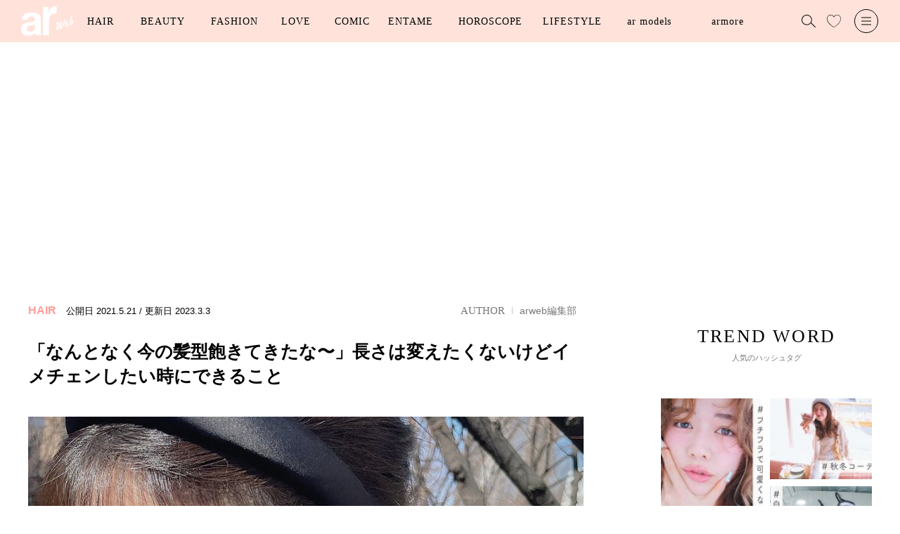

--- FILE ---
content_type: text/html; charset=utf-8
request_url: https://www.google.com/recaptcha/api2/aframe
body_size: 269
content:
<!DOCTYPE HTML><html><head><meta http-equiv="content-type" content="text/html; charset=UTF-8"></head><body><script nonce="CxhwNM1zZhFpPXmr0wQZCQ">/** Anti-fraud and anti-abuse applications only. See google.com/recaptcha */ try{var clients={'sodar':'https://pagead2.googlesyndication.com/pagead/sodar?'};window.addEventListener("message",function(a){try{if(a.source===window.parent){var b=JSON.parse(a.data);var c=clients[b['id']];if(c){var d=document.createElement('img');d.src=c+b['params']+'&rc='+(localStorage.getItem("rc::a")?sessionStorage.getItem("rc::b"):"");window.document.body.appendChild(d);sessionStorage.setItem("rc::e",parseInt(sessionStorage.getItem("rc::e")||0)+1);localStorage.setItem("rc::h",'1769146571440');}}}catch(b){}});window.parent.postMessage("_grecaptcha_ready", "*");}catch(b){}</script></body></html>

--- FILE ---
content_type: application/javascript; charset=utf-8
request_url: https://fundingchoicesmessages.google.com/f/AGSKWxW_sSFCoJekREz0r439u9YMfAyhJsMah25UAorSD05FQt3VSBy-QeoNhWbZpi5qAAZtlY-AJNeBE4NBQyR4tOgZMTeCoVWGE0h5jvDMTKPA95PI_-bHSqV3IAbTGJ8eCD2NPLEtnvng9ZJwPUq9XJ0Xx1RPtGiDpiYi1S_98mxji2wskQA4JHUrm5_V/_/SWMAdPlayer./120-600-_ad_small./dfpInAngular./index_ads.
body_size: -1289
content:
window['92e787fb-b894-44eb-b2d1-2e2cfc535a1c'] = true;

--- FILE ---
content_type: text/javascript;charset=utf-8
request_url: https://p1cluster.cxense.com/p1.js
body_size: 101
content:
cX.library.onP1('3cy83df7n44du2z2g3107uyxnp');


--- FILE ---
content_type: text/javascript;charset=utf-8
request_url: https://id.cxense.com/public/user/id?json=%7B%22identities%22%3A%5B%7B%22type%22%3A%22ckp%22%2C%22id%22%3A%22mkqg6oqjmgnkxndb%22%7D%2C%7B%22type%22%3A%22lst%22%2C%22id%22%3A%223cy83df7n44du2z2g3107uyxnp%22%7D%2C%7B%22type%22%3A%22cst%22%2C%22id%22%3A%223cy83df7n44du2z2g3107uyxnp%22%7D%5D%7D&callback=cXJsonpCB1
body_size: 189
content:
/**/
cXJsonpCB1({"httpStatus":200,"response":{"userId":"cx:9fi4qhjgdo7n12atw8xxkfpbd:2l1l1ramy71xo","newUser":true}})